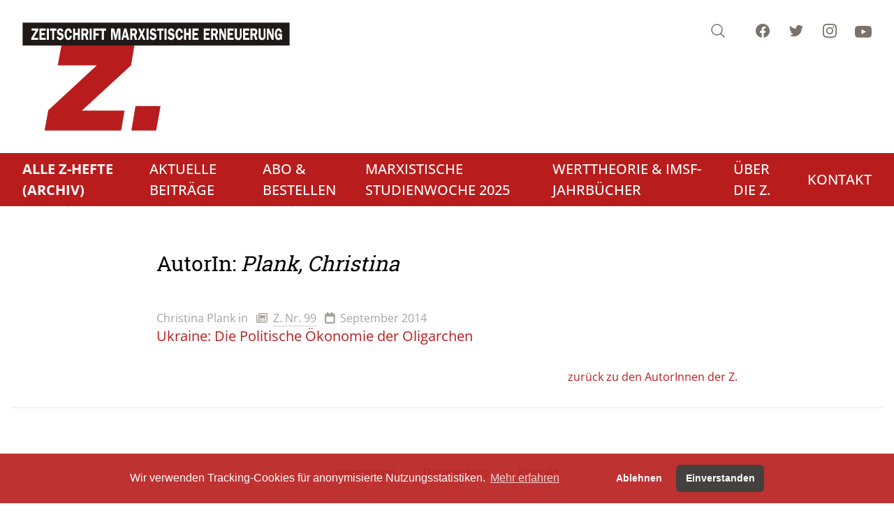

--- FILE ---
content_type: text/html; charset=UTF-8
request_url: https://www.zeitschrift-marxistische-erneuerung.de/de/topic/12.autorinnen.html?id=1008
body_size: 9877
content:
<!doctype html>
<html lang="de" dir="ltr">
<head>
<title>AutorInnen (ZME)</title>
<meta name="Generator" content="KONTEXT-CMS 3.9.11 (c) WARENFORM 11/2023 / 05/2012 [http://www.kontext-cms.de]">
<meta charset="utf-8">
<meta http-equiv="Content-Type" content="text/html; charset=utf-8">
<meta name="viewport" content="width=device-width, initial-scale=1.0">
	<meta name="Robots" content="index, follow, all">
	<meta property="og:url" content="https://www.zeitschrift-marxistische-erneuerung.de" />
	<meta property="og:type" content="article" />
	<meta property="og:title" content="Z. - Zeitschrift marxistische Erneuerung" />
	<meta property="og:description" content="" />
	<meta property="og:image" content="https://www.zeitschrift-marxistische-erneuerung.de" />
	<script type="application/ld+json">
		{ "@context": "https://schema.org",
		"@type": "WebPage",
		"publisher": {
			"@type": "Organization",
			"name": "Z. - Zeitschrift marxistische Erneuerung",
			"sameAs": ["https://www.facebook.com/ErneuerungZ/", "https://www.instagram.com/MarxistischeErneuerung/", "https://www.youtube.com/c/ZZeitschriftMarxistischeErneuerung"]
		},
		"url": "https://www.zeitschrift-marxistische-erneuerung.de"
		}
	</script>
<link rel="icon" href="/favicon.ico" type="image/ico">
<script src="/js/jquery/jquery-3.6.1.min.js"></script>
<script src="/kontext/js/initMedia.js"></script>
<script src="/kontext/js/embed.js"></script>
<link rel="stylesheet" href="/css/design.css" media="all">
</head>

<body id="PUB" class="relative bg-stone-100 md:bg-white Topic-12 Lang-de Dir-ltr Device-Mobile">


<div class="Wrapper mx-auto bg-[#fcfbfb]">

<header id="main-header" class="fixed md:relative shadow-sm md:shadow-none flex md:bg-white items-center md:items-start md:block t-0 l-0 r-0 w-full lg:container mx-auto px-4 md:px-8 py-2 md:py-8 z-500 backdrop-blur md:backdrop-blur-none" role="banner">

	<a href="#Navi" class="md:hidden" id="mobile-navi-btn" title="Jump to the main navigation">
		<span class="hidden">Menu</span>
		<svg id="hmbrgr-icn" xmlns="http://www.w3.org/2000/svg" fill="none" viewBox="0 0 24 24" stroke-width="1.5" stroke="currentColor" class="w-10 h-10">
			<path stroke-linecap="round" stroke-linejoin="round" d="M3.75 6.75h16.5M3.75 12h16.5m-16.5 5.25h16.5" />
		</svg>
		<svg id="hmbrgr-close-icn" xmlns="http://www.w3.org/2000/svg" fill="none" viewBox="0 0 24 24" stroke-width="1.5" stroke="currentColor" class="w-10 h-10 text-white">
			<path stroke-linecap="round" stroke-linejoin="round" d="M6 18L18 6M6 6l12 12" />
		</svg>
	</a>

	<div class="Logo flex-auto md:mb-4">
		<a href="/" class="block w-12 md:w-96 mx-auto md:mx-0">
			<svg class="hidden md:block" viewBox="0 0 342 138" xml:space="preserve" style="fill-rule:evenodd;clip-rule:evenodd"><path d="m49.819 29.372-4.68 25.272h49.824l-61.92 57.24-4.68 25.848h97.632l4.32-25.272H75.883l62.712-57.816 4.32-25.272H49.819Zm94.464 77.256-5.256 31.104h31.536l5.688-31.104h-31.968Z" class="fill-red-700" /><path d="M.445.445h340.2v28.944H.445V.445Z" style="fill:#1f1a17;stroke:#1f1a17;stroke-width:.22px"/><path d="M11.813 7.8h8.334v2.532l-5.584 9.215h5.744v2.768H11.43v-2.511l5.565-9.236h-5.182V7.8Zm10.091 0h7.837v2.852h-5.279v2.929h4.144v2.721h-4.144v3.204h5.279v2.809h-7.837V7.8Zm11.869 0v14.515H31.2V7.8h2.573ZM38 10.691h-2.786V7.8h8.098v2.891h-2.754v11.624H38V10.691Zm12.144 1.286c-.109-.566-.344-.988-.701-1.269a1.953 1.953 0 0 0-1.232-.418c-.416 0-.76.102-1.032.309-.275.204-.411.538-.411.999 0 .323.077.587.235.791.157.207.368.373.637.496.272.123.581.228.936.313.352.084.72.168 1.104.26.931.299 1.656.812 2.171 1.54.517.731.773 1.642.773 2.739 0 .126-.011.345-.029.654-.102.991-.376 1.797-.832 2.415-.454.623-.998 1.062-1.632 1.326a5.12 5.12 0 0 1-1.987.394c-2.448 0-3.947-1.336-4.496-4.009l2.368-.78c.275 1.329 1.027 2.035 2.256 2.109.456 0 .867-.144 1.232-.428.365-.285.547-.64.547-1.069 0-.317-.08-.591-.243-.823-.219-.316-.597-.559-1.136-.732-.539-.168-1.155-.369-1.843-.597-.69-.232-1.256-.591-1.693-1.076-.44-.489-.717-1.206-.832-2.155 0-.166-.019-.419-.061-.757a6.562 6.562 0 0 1 .389-2.137 3.872 3.872 0 0 1 1.237-1.713c.576-.46 1.326-.71 2.246-.748 2.2 0 3.605 1.139 4.221 3.421l-2.192.945Zm10.448 5.021 2.528.253c-.083 1.003-.285 1.854-.603 2.553-.32.704-.701 1.249-1.141 1.642-.443.394-.904.672-1.384.834a4.303 4.303 0 0 1-1.397.246c-.966 0-1.811-.292-2.536-.876-.726-.584-1.286-1.448-1.683-2.598s-.595-2.535-.595-4.163v-.486c0-.9.118-1.761.355-2.584a7.508 7.508 0 0 1 1.011-2.187c.437-.636.952-1.132 1.544-1.487a3.696 3.696 0 0 1 1.936-.534c.714 0 1.4.182 2.053.545.653.365 1.205.966 1.656 1.803.451.837.712 1.92.784 3.246l-2.72.253c0-1.027-.168-1.797-.507-2.31-.338-.514-.762-.77-1.269-.77-.573 0-1.016.26-1.325.784-.312.52-.52 1.132-.622 1.839a18.055 18.055 0 0 0-.178 2.268c.018 1.286.197 2.366.541 3.234.341.869.883 1.301 1.619 1.301.474-.032.901-.263 1.28-.699.378-.436.597-1.14.653-2.107Zm4.16 5.317V7.8h2.557v5.654h3.414V7.8h2.557v14.515h-2.557v-5.971h-3.414v5.971h-2.557ZM75.357 7.8h5.168c.811 0 1.488.204 2.04.616.55.411.955.949 1.216 1.614.262.661.392 1.367.392 2.116 0 .872-.168 1.667-.504 2.377-.336.714-.781 1.168-1.333 1.358l2.029 6.434H81.52l-1.683-5.717h-1.872v5.717h-2.608V7.8Zm2.576 2.62v3.643h2.144c.478 0 .848-.18 1.112-.542.262-.359.392-.795.392-1.312 0-.495-.12-.917-.362-1.265a1.171 1.171 0 0 0-1.014-.524h-2.272ZM88.488 7.8v14.515h-2.573V7.8h2.573Zm2.195 0h7.808v2.81H93.24v3.308h4.176v2.743H93.24v5.654h-2.557V7.8Zm10.656 2.891h-2.787V7.8h8.099v2.891h-2.755v11.624h-2.557V10.691Zm11.777-2.849h4.016l1.954 8.675 2-8.675 4.03-.042v14.515h-2.574V10.248l-2.8 12.067h-1.762l-2.688-11.941v11.941h-2.176V7.842Zm19.09 8.815-1.152-5.101-1.184 5.101h2.336Zm1.283 5.658-.688-2.978h-3.573l-.686 2.978h-2.24L129.838 7.8h2.963l3.437 14.515h-2.749Zm4-14.515h5.168c.811 0 1.488.204 2.04.616.549.411.954.949 1.216 1.614.261.661.392 1.367.392 2.116 0 .872-.168 1.667-.504 2.377-.336.714-.781 1.168-1.334 1.358l2.03 6.434h-2.845l-1.683-5.717h-1.872v5.717h-2.608V7.8Zm2.576 2.62v3.643h2.144c.477 0 .848-.18 1.112-.542.261-.359.392-.795.392-1.312 0-.495-.12-.917-.363-1.265a1.168 1.168 0 0 0-1.013-.524h-2.272Zm14.141-2.62h2.419l-3.008 6.772 3.405 7.743h-2.976l-2.208-5.274-2.192 5.274h-2.464l3.406-7.7L147.58 7.8h2.978l1.776 4.409 1.872-4.409Zm6.672 0v14.515h-2.573V7.8h2.573Zm7.747 4.177c-.11-.566-.344-.988-.701-1.269a1.953 1.953 0 0 0-1.232-.418c-.417 0-.76.102-1.032.309-.275.204-.411.538-.411.999 0 .323.077.587.234.791.158.207.369.373.638.496.272.123.581.228.936.313.352.084.72.168 1.104.26.93.299 1.656.812 2.171 1.54.517.731.773 1.642.773 2.739 0 .126-.011.345-.03.654-.101.991-.375 1.797-.832 2.415-.453.623-.997 1.062-1.631 1.326a5.12 5.12 0 0 1-1.987.394c-2.448 0-3.947-1.336-4.496-4.009l2.368-.78c.275 1.329 1.026 2.035 2.256 2.109.456 0 .867-.144 1.232-.428.365-.285.547-.64.547-1.069 0-.317-.08-.591-.243-.823-.219-.316-.597-.559-1.136-.732-.539-.168-1.155-.369-1.843-.597-.691-.232-1.256-.591-1.693-1.076-.44-.489-.717-1.206-.832-2.155 0-.166-.019-.419-.061-.757a6.562 6.562 0 0 1 .389-2.137 3.872 3.872 0 0 1 1.237-1.713c.576-.46 1.326-.71 2.246-.748 2.199 0 3.605 1.139 4.221 3.421l-2.192.945Zm6.082-1.286h-2.786V7.8h8.099v2.891h-2.755v11.624h-2.558V10.691Zm9.214-2.891v14.515h-2.574V7.8h2.574Zm7.746 4.177c-.109-.566-.343-.988-.701-1.269a1.951 1.951 0 0 0-1.232-.418c-.416 0-.76.102-1.032.309-.275.204-.411.538-.411.999 0 .323.078.587.235.791.157.207.368.373.638.496.271.123.581.228.936.313.351.084.72.168 1.103.26.931.299 1.656.812 2.171 1.54.517.731.773 1.642.773 2.739 0 .126-.01.345-.029.654-.101.991-.376 1.797-.832 2.415-.453.623-.997 1.062-1.632 1.326a5.118 5.118 0 0 1-1.986.394c-2.448 0-3.947-1.336-4.496-4.009l2.368-.78c.274 1.329 1.026 2.035 2.255 2.109.456 0 .867-.144 1.232-.428.366-.285.547-.64.547-1.069 0-.317-.08-.591-.243-.823-.218-.316-.597-.559-1.136-.732-.538-.168-1.154-.369-1.842-.597-.691-.232-1.256-.591-1.694-1.076-.44-.489-.717-1.206-.832-2.155 0-.166-.018-.419-.061-.757a6.588 6.588 0 0 1 .389-2.137 3.874 3.874 0 0 1 1.238-1.713c.576-.46 1.325-.71 2.245-.748 2.2 0 3.605 1.139 4.221 3.421l-2.192.945Zm10.448 5.021 2.528.253c-.082 1.003-.285 1.854-.602 2.553-.32.704-.702 1.249-1.142 1.642-.442.394-.904.672-1.383.834a4.304 4.304 0 0 1-1.398.246c-.965 0-1.81-.292-2.536-.876-.725-.584-1.285-1.448-1.682-2.598-.398-1.15-.595-2.535-.595-4.163v-.486c0-.9.117-1.761.354-2.584a7.56 7.56 0 0 1 1.011-2.187c.437-.636.952-1.132 1.544-1.487a3.696 3.696 0 0 1 1.936-.534c.715 0 1.4.182 2.053.545.654.365 1.206.966 1.656 1.803.451.837.712 1.92.784 3.246l-2.72.253c0-1.027-.168-1.797-.506-2.31-.339-.514-.763-.77-1.269-.77-.574 0-1.017.26-1.326.784-.312.52-.52 1.132-.621 1.839a18.049 18.049 0 0 0-.179 2.268c.019 1.286.197 2.366.542 3.234.341.869.882 1.301 1.618 1.301.475-.032.902-.263 1.28-.699.379-.436.597-1.14.653-2.107Zm4.16 5.317V7.8h2.558v5.654h3.413V7.8h2.557v14.515h-2.557v-5.971h-3.413v5.971h-2.558ZM216.865 7.8h7.837v2.852h-5.28v2.929h4.144v2.721h-4.144v3.204h5.28v2.809h-7.837V7.8Zm14.433 0h7.837v2.852h-5.28v2.929h4.144v2.721h-4.144v3.204h5.28v2.809h-7.837V7.8Zm9.296 0h5.168c.811 0 1.488.204 2.04.616.549.411.955.949 1.216 1.614.261.661.392 1.367.392 2.116 0 .872-.168 1.667-.504 2.377-.336.714-.781 1.168-1.333 1.358l2.029 6.434h-2.845l-1.683-5.717h-1.872v5.717h-2.608V7.8Zm2.576 2.62v3.643h2.144c.477 0 .848-.18 1.112-.542.261-.359.392-.795.392-1.312 0-.495-.12-.917-.363-1.265a1.168 1.168 0 0 0-1.013-.524h-2.272Zm7.933-2.578h2.766l3.666 8.502h.035V7.842h2v14.473h-2.195l-4.224-9.726h-.047v9.726h-2.001V7.842Zm10.59-.042h7.837v2.852h-5.28v2.929h4.144v2.721h-4.144v3.204h5.28v2.809h-7.837V7.8Zm15.677 0h2.192v10.106c0 .801-.109 1.494-.331 2.078-.221.587-.525 1.062-.909 1.424a3.76 3.76 0 0 1-1.328.815 5.14 5.14 0 0 1-1.589.303c-1.379 0-2.491-.369-3.331-1.111-.84-.739-1.261-1.966-1.261-3.678V7.8h2.784v9.62c0 1.59.635 2.384 1.901 2.384.643 0 1.115-.19 1.416-.569.304-.38.456-.963.456-1.755V7.8Zm4.16 0h7.837v2.852h-5.279v2.929h4.144v2.721h-4.144v3.204h5.279v2.809h-7.837V7.8Zm9.296 0h5.168c.811 0 1.488.204 2.04.616.549.411.955.949 1.216 1.614.261.661.392 1.367.392 2.116 0 .872-.168 1.667-.504 2.377-.336.714-.781 1.168-1.333 1.358l2.029 6.434h-2.845l-1.683-5.717h-1.872v5.717h-2.608V7.8Zm2.576 2.62v3.643h2.144c.477 0 .848-.18 1.112-.542.261-.359.392-.795.392-1.312 0-.495-.12-.917-.362-1.265a1.171 1.171 0 0 0-1.014-.524h-2.272Zm14.363-2.62h2.192v10.106c0 .801-.11 1.494-.331 2.078-.221.587-.525 1.062-.909 1.424a3.768 3.768 0 0 1-1.328.815 5.145 5.145 0 0 1-1.589.303c-1.379 0-2.491-.369-3.331-1.111-.84-.739-1.261-1.966-1.261-3.678V7.8h2.784v9.62c0 1.59.634 2.384 1.901 2.384.642 0 1.114-.19 1.416-.569.304-.38.456-.963.456-1.755V7.8Zm4.128.042h2.765l3.667 8.502h.035V7.842h1.999v14.473h-2.194l-4.224-9.726h-.048v9.726h-2V7.842Zm14.605 6.73h4.542v7.743h-1.168l-.369-1.691c-.783 1.269-1.775 1.902-2.975 1.902-1.552-.039-2.691-.721-3.416-2.047-.728-1.322-1.107-3.104-1.142-5.34 0-1.66.224-3.06.675-4.192.448-1.132 1.037-1.972 1.763-2.517.725-.545 1.496-.819 2.312-.819.68 0 1.322.168 1.93.502.608.334 1.128.876 1.56 1.621.43.742.707 1.695.83 2.859l-2.446.418c-.032-.731-.221-1.36-.571-1.888-.349-.527-.783-.791-1.303-.791-.542.014-.971.257-1.289.731-.314.475-.533 1.055-.655 1.744a12.68 12.68 0 0 0-.182 2.17c0 1.252.144 2.363.435 3.33.291.967.867 1.452 1.725 1.452.539 0 .987-.212 1.341-.637.353-.422.531-1.047.531-1.871h-2.128v-2.679Z" style="fill:#fff;fill-rule:nonzero"/></svg>
			<svg class="md:hidden" viewBox="0 0 148 109" xml:space="preserve" style="fill-rule:evenodd;clip-rule:evenodd"><path d="m21.455 0-4.68 25.271H66.6L4.68 82.514 0 108.363h97.631l4.32-25.271H47.52l62.711-57.818 4.32-25.271H21.455zm94.465 77.255-5.256 31.105H142.2l5.686-31.105z" class="fill-red-700"/></svg>
			<span class="hidden">Z. - Zeitschrift marxistische Erneuerung</span>
		</a>
	</div>

	<div id="sub-navigation" class="md:flex md:absolute md:top-8 md:right-8">
		<a id="search-btn" href="#" class="text-stone-500 hover:text-stone-600">
			<span class="sr-only">Search</span>
			<svg class="h-8 md:h-6 w-8 md:w-6" viewBox="0 0 24 24" fill="none" stroke-width="1.5" stroke="currentColor">
				<path stroke-linecap="round" stroke-linejoin="round" d="M21 21l-5.197-5.197m0 0A7.5 7.5 0 105.196 5.196a7.5 7.5 0 0010.607 10.607z" />
			</svg>
		</a>
		<a href="http://www.facebook.com/pages/Z-Zeitschrift-Marxistische-Erneuerung/119188931492537" target="_blank" class="hidden md:inline ml-10 text-stone-500 hover:text-stone-600">
			<span class="sr-only">Facebook</span>
			<svg class="h-6 w-6" fill="currentColor" viewBox="0 0 24 24">
				<path fill-rule="evenodd" d="M22 12c0-5.523-4.477-10-10-10S2 6.477 2 12c0 4.991 3.657 9.128 8.438 9.878v-6.987h-2.54V12h2.54V9.797c0-2.506 1.492-3.89 3.777-3.89 1.094 0 2.238.195 2.238.195v2.46h-1.26c-1.243 0-1.63.771-1.63 1.562V12h2.773l-.443 2.89h-2.33v6.988C18.343 21.128 22 16.991 22 12z" clip-rule="evenodd" />
			</svg>
		</a>
		<a href="https://twitter.com/ErneuerungZ" target="_blank" class="hidden md:inline ml-6 text-stone-500 hover:text-stone-600">
			<span class="sr-only">Twitter</span>
			<svg class="h-6 w-6" fill="currentColor" viewBox="0 0 24 24">
				<path d="M8.29 20.251c7.547 0 11.675-6.253 11.675-11.675 0-.178 0-.355-.012-.53A8.348 8.348 0 0022 5.92a8.19 8.19 0 01-2.357.646 4.118 4.118 0 001.804-2.27 8.224 8.224 0 01-2.605.996 4.107 4.107 0 00-6.993 3.743 11.65 11.65 0 01-8.457-4.287 4.106 4.106 0 001.27 5.477A4.072 4.072 0 012.8 9.713v.052a4.105 4.105 0 003.292 4.022 4.095 4.095 0 01-1.853.07 4.108 4.108 0 003.834 2.85A8.233 8.233 0 012 18.407a11.616 11.616 0 006.29 1.84" />
			</svg>
		</a>
		<a href="https://www.instagram.com/MarxistischeErneuerung/" target="_blank" class="hidden md:inline ml-6 text-stone-500 hover:text-stone-600">
			<span class="sr-only">Instagram</span>
			<svg class="h-6 w-6" fill="currentColor" viewBox="0 0 24 24">
				<path fill-rule="evenodd" d="M12.315 2c2.43 0 2.784.013 3.808.06 1.064.049 1.791.218 2.427.465a4.902 4.902 0 011.772 1.153 4.902 4.902 0 011.153 1.772c.247.636.416 1.363.465 2.427.048 1.067.06 1.407.06 4.123v.08c0 2.643-.012 2.987-.06 4.043-.049 1.064-.218 1.791-.465 2.427a4.902 4.902 0 01-1.153 1.772 4.902 4.902 0 01-1.772 1.153c-.636.247-1.363.416-2.427.465-1.067.048-1.407.06-4.123.06h-.08c-2.643 0-2.987-.012-4.043-.06-1.064-.049-1.791-.218-2.427-.465a4.902 4.902 0 01-1.772-1.153 4.902 4.902 0 01-1.153-1.772c-.247-.636-.416-1.363-.465-2.427-.047-1.024-.06-1.379-.06-3.808v-.63c0-2.43.013-2.784.06-3.808.049-1.064.218-1.791.465-2.427a4.902 4.902 0 011.153-1.772A4.902 4.902 0 015.45 2.525c.636-.247 1.363-.416 2.427-.465C8.901 2.013 9.256 2 11.685 2h.63zm-.081 1.802h-.468c-2.456 0-2.784.011-3.807.058-.975.045-1.504.207-1.857.344-.467.182-.8.398-1.15.748-.35.35-.566.683-.748 1.15-.137.353-.3.882-.344 1.857-.047 1.023-.058 1.351-.058 3.807v.468c0 2.456.011 2.784.058 3.807.045.975.207 1.504.344 1.857.182.466.399.8.748 1.15.35.35.683.566 1.15.748.353.137.882.3 1.857.344 1.054.048 1.37.058 4.041.058h.08c2.597 0 2.917-.01 3.96-.058.976-.045 1.505-.207 1.858-.344.466-.182.8-.398 1.15-.748.35-.35.566-.683.748-1.15.137-.353.3-.882.344-1.857.048-1.055.058-1.37.058-4.041v-.08c0-2.597-.01-2.917-.058-3.96-.045-.976-.207-1.505-.344-1.858a3.097 3.097 0 00-.748-1.15 3.098 3.098 0 00-1.15-.748c-.353-.137-.882-.3-1.857-.344-1.023-.047-1.351-.058-3.807-.058zM12 6.865a5.135 5.135 0 110 10.27 5.135 5.135 0 010-10.27zm0 1.802a3.333 3.333 0 100 6.666 3.333 3.333 0 000-6.666zm5.338-3.205a1.2 1.2 0 110 2.4 1.2 1.2 0 010-2.4z" clip-rule="evenodd" />
			</svg>
		</a>
		<a href="https://www.youtube.com/c/ZZeitschriftMarxistischeErneuerung" target="_blank" class="hidden md:inline ml-6 text-stone-500 hover:text-stone-600">
			<span class="sr-only">Youtube</span>
			<svg class="h-7 w-6" fill="currentColor" viewBox="0 0 16 16">
				<path d="M8.051 1.999h.089c.822.003 4.987.033 6.11.335a2.01 2.01 0 0 1 1.415 1.42c.101.38.172.883.22 1.402l.01.104.022.26.008.104c.065.914.073 1.77.074 1.957v.075c-.001.194-.01 1.108-.082 2.06l-.008.105-.009.104c-.05.572-.124 1.14-.235 1.558a2.007 2.007 0 0 1-1.415 1.42c-1.16.312-5.569.334-6.18.335h-.142c-.309 0-1.587-.006-2.927-.052l-.17-.006-.087-.004-.171-.007-.171-.007c-1.11-.049-2.167-.128-2.654-.26a2.007 2.007 0 0 1-1.415-1.419c-.111-.417-.185-.986-.235-1.558L.09 9.82l-.008-.104A31.4 31.4 0 0 1 0 7.68v-.123c.002-.215.01-.958.064-1.778l.007-.103.003-.052.008-.104.022-.26.01-.104c.048-.519.119-1.023.22-1.402a2.007 2.007 0 0 1 1.415-1.42c.487-.13 1.544-.21 2.654-.26l.17-.007.172-.006.086-.003.171-.007A99.788 99.788 0 0 1 7.858 2h.193zM6.4 5.209v4.818l4.157-2.408L6.4 5.209z" />
			</svg>
		</a>
	</div>

	<nav role="navigation" id="main-navigation" class="hidden md:block Navi -mx-8 px-8 mt-8 bg-red-700">
		<ul class="Level_0">
<li class="Active"><a href="/de/topic/3.die-hefte.html"><strong><span>Alle Z-Hefte (Archiv)</span></strong> </a>
<ul class="Level_1">
<li><a href="/de/topic/173.hefte-der-jahrgänge-1990-2003-märzheft.html"><span>Hinweise zum Aufrufen der Hefte</span> </a></li>
<li class="Active"><a href="/de/topic/12.autorinnen.html"><strong><span>AutorInnen</span></strong> </a>
</li>
<li><a href="/de/topic/18.themen.html"><span>Themen</span> </a></li>
</ul>
</li>
<li><a href="/de/topic/145.aktuelle-kommentare.html"><span>Aktuelle Beiträge</span> </a></li>
<li><a href="/de/topic/4.abo-bestellen.html"><span>Abo & Bestellen</span> </a><ul class="Level_1">
<li><a href="/de/topic/7.abonnement.html"><span>Abonnement</span> </a></li>
<li><a href="/de/topic/8.geschenkabo.html"><span>Geschenkabo</span> </a></li>
<li><a href="/de/topic/9.einzelheft-bestellen.html"><span>Einzelheft bestellen</span> </a></li>
</ul>
</li>
<li><a href="/de/topic/74.vorschau.html"><span>Marxistische Studienwoche 2025</span> </a><ul class="Level_1">
<li><a href="/de/topic/177.anmeldeformular.html"><span>Anmeldeformular</span> </a></li>
<li><a href="/de/topic/179.informationen-zur-studienwoche.html"><span>Informationen zur Studienwoche</span> </a></li>
<li><a href="/de/topic/181.programm.html"><span>Programm</span> </a></li>
</ul>
</li>
<li><a href="/de/topic/169.archiv.html"><span>Werttheorie & IMSF-Jahrbücher</span> </a><ul class="Level_1">
<li><a href="/de/topic/163.diskussion-werttheorie.html"><span>Diskussion Werttheorie</span> </a></li>
<li><a href="/de/topic/151.imsf-jahrbuecher.html"><span>IMSF-Jahrbücher</span> </a></li>
</ul>
</li>
<li><a href="/de/topic/5.ueber-die-z.html"><span>Über die Z.</span> </a></li>
<li><a href="/de/topic/6.kontakt.html"><span>Kontakt</span> </a></li>
</ul>
	</nav>

</header>

<div id="mobile-navigation" class="hidden md:hidden inset-0 flex justify-center items-center overflow-x-auto overscroll-contain w-full bg-red-800">
	<div class="w-full h-full pt-20">
		<nav role="navigation"  class="Navi-Mobile md:hidden flex flex-column px-12 w-full h-full">
			<ul class="Level_0">
<li class="Active"><a href="/de/topic/3.die-hefte.html"><strong><span>Alle Z-Hefte (Archiv)</span></strong> </a>
<ul class="Level_1">
<li><a href="/de/topic/173.hefte-der-jahrgänge-1990-2003-märzheft.html"><span>Hinweise zum Aufrufen der Hefte</span> </a></li>
<li class="Active"><a href="/de/topic/12.autorinnen.html"><strong><span>AutorInnen</span></strong> </a>
</li>
<li><a href="/de/topic/18.themen.html"><span>Themen</span> </a></li>
</ul>
</li>
<li><a href="/de/topic/145.aktuelle-kommentare.html"><span>Aktuelle Beiträge</span> </a></li>
<li><a href="/de/topic/4.abo-bestellen.html"><span>Abo & Bestellen</span> </a><ul class="Level_1">
<li><a href="/de/topic/7.abonnement.html"><span>Abonnement</span> </a></li>
<li><a href="/de/topic/8.geschenkabo.html"><span>Geschenkabo</span> </a></li>
<li><a href="/de/topic/9.einzelheft-bestellen.html"><span>Einzelheft bestellen</span> </a></li>
</ul>
</li>
<li><a href="/de/topic/74.vorschau.html"><span>Marxistische Studienwoche 2025</span> </a><ul class="Level_1">
<li><a href="/de/topic/177.anmeldeformular.html"><span>Anmeldeformular</span> </a></li>
<li><a href="/de/topic/179.informationen-zur-studienwoche.html"><span>Informationen zur Studienwoche</span> </a></li>
<li><a href="/de/topic/181.programm.html"><span>Programm</span> </a></li>
</ul>
</li>
<li><a href="/de/topic/169.archiv.html"><span>Werttheorie & IMSF-Jahrbücher</span> </a><ul class="Level_1">
<li><a href="/de/topic/163.diskussion-werttheorie.html"><span>Diskussion Werttheorie</span> </a></li>
<li><a href="/de/topic/151.imsf-jahrbuecher.html"><span>IMSF-Jahrbücher</span> </a></li>
</ul>
</li>
<li><a href="/de/topic/5.ueber-die-z.html"><span>Über die Z.</span> </a></li>
<li><a href="/de/topic/6.kontakt.html"><span>Kontakt</span> </a></li>
</ul>
		</nav>
	</div>
	<script>
		const naviBtn = document.getElementById('mobile-navi-btn');
		const mainHeader = document.getElementById('main-header');
		naviBtn.addEventListener('click', function () {
			mainHeader.classList.toggle('navi-open');
		});
	</script>
</div>

<div class="fixed hidden inset-0 z-500 flex items-start justify-center pt-24" id="search-dialog" role="dialog" aria-modal="true">
	<div class="fixed inset-0 bg-slate-900/25 backdrop-blur transition-opacity opacity-100 "></div>
	<div class="relative w-full max-w-lg transform px-4 transition-all opacity-100 scale-100" id="search-dialog-inner">
		<div class="overflow-hidden rounded-lg bg-white shadow-md" id="headlessui-dialog-panel-6">
			<div class="relative">
				<form action="/de/search/" method="get">
					<input class="block border-0 w-full appearance-none bg-transparent py-4 pl-4 pr-12 text-base text-slate-900 placeholder:text-slate-600 focus:outline-none sm:text-sm sm:leading-6" aria-label="Suche" type="search" name="and" placeholder="Suche" aria-expanded="false" tabindex="0">
					<input type="submit" name="search" value="Suche" class="hidden">
				</form>
				<svg class="pointer-events-none absolute top-4 right-4 h-6 w-6 fill-slate-400" xmlns="http://www.w3.org/2000/svg"><path d="M20.47 21.53a.75.75 0 1 0 1.06-1.06l-1.06 1.06Zm-9.97-4.28a6.75 6.75 0 0 1-6.75-6.75h-1.5a8.25 8.25 0 0 0 8.25 8.25v-1.5ZM3.75 10.5a6.75 6.75 0 0 1 6.75-6.75v-1.5a8.25 8.25 0 0 0-8.25 8.25h1.5Zm6.75-6.75a6.75 6.75 0 0 1 6.75 6.75h1.5a8.25 8.25 0 0 0-8.25-8.25v1.5Zm11.03 16.72-5.196-5.197-1.061 1.06 5.197 5.197 1.06-1.06Zm-4.28-9.97c0 1.864-.755 3.55-1.977 4.773l1.06 1.06A8.226 8.226 0 0 0 18.75 10.5h-1.5Zm-1.977 4.773A6.727 6.727 0 0 1 10.5 17.25v1.5a8.226 8.226 0 0 0 5.834-2.416l-1.061-1.061Z"></path></svg>
			</div>
		</div>
	</div>
</div>
<script>
const searchBtn = document.getElementById('search-btn');
const searchDialog = document.getElementById('search-dialog');
const seachDialogInner = document.getElementById('search-dialog-inner');
const seachDialogInput = searchDialog.querySelectorAll('input[type=search]')[0];
searchBtn.addEventListener('click', function () {
	searchDialog.classList.toggle('hidden');
	seachDialogInput.value = '';
	seachDialogInput.focus()
	document.addEventListener('click', function handleClickOutsideSearchDialog(event) {
		if (!seachDialogInner.contains(event.target) && !searchBtn.contains(event.target)) {
			searchDialog.classList.add('hidden');
			document.removeEventListener('click', handleClickOutsideSearchDialog, false);
		}
	});
});
</script>

<div class="Container bg-[#fcfbfb]">

<div class="Main bg-white lg:container mx-auto px-4 lg:px-4 py-8 pt-24 md:pt-8">
<div class="Themen lg:w-2/3 mx-auto ">
			<h1 class="text-3xl mb-12 leading-9"><span>AutorIn:</span> <span class="italic">Plank, Christina</span></h1>
					<ul>
							<li class="mb-4">
					<div class="author"></div>
											<div class="Author inline-block"><address class="not-italic text-base leading-normal text-stone-400">Christina Plank</address></div><!-- .Author -->
															<div class="text-base leading-normal text-stone-400 inline-block">in <i class="fa fa-regular fa-newspaper ml-2 mr-2"></i><a class="text-stone-400 hover:text-red-700 no-underline border-b border-dotted border-stone-400 hover:border-red-700" href="/de/topic/72.ausgabe-99-september-2014.html">Z. Nr. 99</a></div>
					<div class="text-base leading-normal text-stone-400 inline-block"><i class="fa fa-solid fa-calendar ml-2 mr-2"></i>September 2014</div>
					<div><a href="/de/article/1236.ukraine-die-politische-oekonomie-der-oligarchen.html" class="text-red-700 hover:text-red-600 text-xl">Ukraine: Die Politische Ökonomie der Oligarchen</a></div>
				</li>
						</ul>
				<div class="flex items-end mt-8">
			<a href="/de/topic/12.autorinnen.html" class="ml-auto text-base text-red-700 hover:text-red-600 ">zurück zu den AutorInnen der Z.</a>
		</div>
	</div>

<div class="mt-8 border-t border-gray-200 pt-8 ">
	<footer class="">
		<div class="mx-auto max-w-7xl overflow-hidden py-12 px-4 sm:px-6 lg:px-8">
			<nav class="-mx-5 -my-2 flex flex-wrap justify-center" aria-label="Footer">
				<div class="px-5 py-2">
					<a href="/de/topic/6.kontakt.html" class="text-base text-stone-500 hover:text-stone-900">Impressum</a>
				</div>

				<div class="px-5 py-2">
					<a href="/de/topic/142.datenschutz.html" class="text-base text-stone-500 hover:text-stone-900">Datenschutz</a>
				</div>
				
				
				<div class="px-5 py-2">
					<a href="/de/topic/6.kontakt.html" class="text-base text-stone-500 hover:text-stone-900">Kontakt</a>
				</div>
			</nav>
			<div class="mt-8 flex justify-center space-x-6">
				<a href="http://www.facebook.com/pages/Z-Zeitschrift-Marxistische-Erneuerung/119188931492537" target="_blank" class="ml-10 text-stone-500 hover:text-stone-600">
					<span class="sr-only">Facebook</span>
					<svg class="h-6 w-6" fill="currentColor" viewBox="0 0 24 24">
						<path fill-rule="evenodd" d="M22 12c0-5.523-4.477-10-10-10S2 6.477 2 12c0 4.991 3.657 9.128 8.438 9.878v-6.987h-2.54V12h2.54V9.797c0-2.506 1.492-3.89 3.777-3.89 1.094 0 2.238.195 2.238.195v2.46h-1.26c-1.243 0-1.63.771-1.63 1.562V12h2.773l-.443 2.89h-2.33v6.988C18.343 21.128 22 16.991 22 12z" clip-rule="evenodd" />
					</svg>
				</a>
				<a href="https://twitter.com/ErneuerungZ" target="_blank" class="ml-6 text-stone-500 hover:text-stone-600">
					<span class="sr-only">Twitter</span>
					<svg class="h-6 w-6" fill="currentColor" viewBox="0 0 24 24">
						<path d="M8.29 20.251c7.547 0 11.675-6.253 11.675-11.675 0-.178 0-.355-.012-.53A8.348 8.348 0 0022 5.92a8.19 8.19 0 01-2.357.646 4.118 4.118 0 001.804-2.27 8.224 8.224 0 01-2.605.996 4.107 4.107 0 00-6.993 3.743 11.65 11.65 0 01-8.457-4.287 4.106 4.106 0 001.27 5.477A4.072 4.072 0 012.8 9.713v.052a4.105 4.105 0 003.292 4.022 4.095 4.095 0 01-1.853.07 4.108 4.108 0 003.834 2.85A8.233 8.233 0 012 18.407a11.616 11.616 0 006.29 1.84" />
					</svg>
				</a>
				<a href="https://www.instagram.com/MarxistischeErneuerung/" target="_blank" class="ml-6 text-stone-500 hover:text-stone-600">
					<span class="sr-only">Instagram</span>
					<svg class="h-6 w-6" fill="currentColor" viewBox="0 0 24 24">
						<path fill-rule="evenodd" d="M12.315 2c2.43 0 2.784.013 3.808.06 1.064.049 1.791.218 2.427.465a4.902 4.902 0 011.772 1.153 4.902 4.902 0 011.153 1.772c.247.636.416 1.363.465 2.427.048 1.067.06 1.407.06 4.123v.08c0 2.643-.012 2.987-.06 4.043-.049 1.064-.218 1.791-.465 2.427a4.902 4.902 0 01-1.153 1.772 4.902 4.902 0 01-1.772 1.153c-.636.247-1.363.416-2.427.465-1.067.048-1.407.06-4.123.06h-.08c-2.643 0-2.987-.012-4.043-.06-1.064-.049-1.791-.218-2.427-.465a4.902 4.902 0 01-1.772-1.153 4.902 4.902 0 01-1.153-1.772c-.247-.636-.416-1.363-.465-2.427-.047-1.024-.06-1.379-.06-3.808v-.63c0-2.43.013-2.784.06-3.808.049-1.064.218-1.791.465-2.427a4.902 4.902 0 011.153-1.772A4.902 4.902 0 015.45 2.525c.636-.247 1.363-.416 2.427-.465C8.901 2.013 9.256 2 11.685 2h.63zm-.081 1.802h-.468c-2.456 0-2.784.011-3.807.058-.975.045-1.504.207-1.857.344-.467.182-.8.398-1.15.748-.35.35-.566.683-.748 1.15-.137.353-.3.882-.344 1.857-.047 1.023-.058 1.351-.058 3.807v.468c0 2.456.011 2.784.058 3.807.045.975.207 1.504.344 1.857.182.466.399.8.748 1.15.35.35.683.566 1.15.748.353.137.882.3 1.857.344 1.054.048 1.37.058 4.041.058h.08c2.597 0 2.917-.01 3.96-.058.976-.045 1.505-.207 1.858-.344.466-.182.8-.398 1.15-.748.35-.35.566-.683.748-1.15.137-.353.3-.882.344-1.857.048-1.055.058-1.37.058-4.041v-.08c0-2.597-.01-2.917-.058-3.96-.045-.976-.207-1.505-.344-1.858a3.097 3.097 0 00-.748-1.15 3.098 3.098 0 00-1.15-.748c-.353-.137-.882-.3-1.857-.344-1.023-.047-1.351-.058-3.807-.058zM12 6.865a5.135 5.135 0 110 10.27 5.135 5.135 0 010-10.27zm0 1.802a3.333 3.333 0 100 6.666 3.333 3.333 0 000-6.666zm5.338-3.205a1.2 1.2 0 110 2.4 1.2 1.2 0 010-2.4z" clip-rule="evenodd" />
					</svg>
				</a>
				<a href="https://www.youtube.com/c/ZZeitschriftMarxistischeErneuerung" target="_blank" class="ml-6 text-stone-500 hover:text-stone-600">
					<span class="sr-only">Youtube</span>
					<svg class="h-7 w-6" fill="currentColor" viewBox="0 0 16 16">
						<path d="M8.051 1.999h.089c.822.003 4.987.033 6.11.335a2.01 2.01 0 0 1 1.415 1.42c.101.38.172.883.22 1.402l.01.104.022.26.008.104c.065.914.073 1.77.074 1.957v.075c-.001.194-.01 1.108-.082 2.06l-.008.105-.009.104c-.05.572-.124 1.14-.235 1.558a2.007 2.007 0 0 1-1.415 1.42c-1.16.312-5.569.334-6.18.335h-.142c-.309 0-1.587-.006-2.927-.052l-.17-.006-.087-.004-.171-.007-.171-.007c-1.11-.049-2.167-.128-2.654-.26a2.007 2.007 0 0 1-1.415-1.419c-.111-.417-.185-.986-.235-1.558L.09 9.82l-.008-.104A31.4 31.4 0 0 1 0 7.68v-.123c.002-.215.01-.958.064-1.778l.007-.103.003-.052.008-.104.022-.26.01-.104c.048-.519.119-1.023.22-1.402a2.007 2.007 0 0 1 1.415-1.42c.487-.13 1.544-.21 2.654-.26l.17-.007.172-.006.086-.003.171-.007A99.788 99.788 0 0 1 7.858 2h.193zM6.4 5.209v4.818l4.157-2.408L6.4 5.209z" />
					</svg>
				</a>
			</div>
			<p class="mt-8 text-center text-base text-stone-400">&copy; 2026&nbsp;&nbsp;Z. Zeitschrift Marxistische Erneuerung</p>
		</div>
	</footer>
</div>


</div><!-- .Main -->

</div><!-- .Container -->

</div><!-- .Wrapper -->

<link rel="stylesheet" type="text/css" href="/asset/cookieconsent/cookieconsent.min.css"/>
<style>
	.cc-banner .cc-message {margin-right: 4em;flex:none;margin-left: auto;}
	.cc-banner .cc-compliance {margin-right: auto;}
	.cc-revoke.cc-bottom { left: 0; }
	.cc-animate.cc-revoke.cc-bottom {
		-webkit-transform: translateY(1em);
		transform: translateY(1em);
	}
	.cc-btn {border-radius: .375rem}
	/* .cc-color-override--567056279.cc-revoke { */
	[class*="cc-color-override--"].cc-revoke {
		background-color: transparent !important;
		background: url(/images/biscuit-svgrepo-com.svg) .5rem center no-repeat;
		background-size: 2rem 2rem;
		box-sizing: border-box;
		height: 3rem;
		overflow: hidden;
		padding-left: 3rem;
		padding-top: .75rem;
		text-indent: -100rem;
		transition: all .25s;
		white-space: nowrap;
		width: 3rem;
	}
	/* .cc-color-override--567056279.cc-revoke:hover { */
	[class*="cc-color-override--"].cc-revoke:hover {
		background-color: rgba(218,58,38,0.9) !important;
		text-indent: 0;
		width: auto;
	}
</style>
<script src="/asset/cookieconsent/cookieconsent.min.js" data-cfasync="false"></script>
<script>
// MATOMO vars and functions
// Thanks to https://www.vektorkneter.de/matomo-tracking-cookie-opt-in/
// Source: https://matomo.org/blog/2017/04/different-ways-embedding-piwik-tracking-code-faster-website-performance/

// use <a href="#matomo-optout">Matomo-Opt-out-Link</a>
$("a[href='#matomo-optout']").on('click', function() {
	openCCbanner()
	return false;
});

var _paq = _paq || [];
// _paq.push(['setVisitorCookieTimeout', 2880]); // 2 days
// _paq.push(['setReferralCookieTimeout', 2880]); // 2 days
// _paq.push(['setSessionCookieTimeout', 0]); // session only
_paq.push(["trackPageView"]);
_paq.push(["enableLinkTracking"]);

function embedTrackingCode() {
	var u="https://stats.warenform.de/piwik_1/";
	_paq.push(["setTrackerUrl", u+"piwik.php"]);
	_paq.push(["setSiteId", "19"]);
	_paq.push(['enableHeartBeatTimer', 30]);

	var d=document, g=d.createElement("script"), s=d.getElementsByTagName("script")[0]; g.type="text/javascript";
	g.defer=true; g.async=true; g.src=u+"piwik.js"; s.parentNode.insertBefore(g,s);
}

function deleteMatomoCookies(){
	_paq.push(["disableCookies"]);
	_paq.push(["deleteCookies"]);
}

// Insites Cookie Consent with Opt-IN for MATOMO tracking Cookie
// Source: https://cookieconsent.osano.com/documentation/disabling-cookies/
window.addEventListener("load", function () {
	window.cookieconsent.initialise({
		"palette": {
			"popup": {
				"background": "rgba(185, 28, 28, 0.9)"
			},
			"button": {
				"background": "#44403c",
				"text": '#ffffff'
			}
		},
		"cookie": {
			"expiryDays": 1
		},
		"type": "opt-in",
		"content": {
			"message": "Wir verwenden Tracking-Cookies für anonymisierte Nutzungsstatistiken.",
			"allow": "Einverstanden",
			"deny": "Ablehnen",
			"link": "Mehr erfahren",
			"href": "/de/topic/142.datenschutzerklärung.html",
			"policy": 'Cookie-Einstellungen'
		},
		onPopupOpen: function () {
			document.body.classList.add("cookieconsent-banner-opened");
		},
		onPopupClose: function () {
			document.body.classList.remove("cookieconsent-banner-opened");
		},
		onInitialise: function (status) {
			var type = this.options.type;
			var didConsent = this.hasConsented();
			if (type == 'opt-in' && didConsent) {
				// enable cookies
				embedTrackingCode();
			}
			if (type == 'opt-out' && !didConsent) {
				// disable cookies
			}
		},
		onStatusChange: function (status, chosenBefore) {
			var type = this.options.type;
			var didConsent = this.hasConsented();
			if (type == 'opt-in' && didConsent) {
				// enable cookies
				embedTrackingCode();
			}
			if (type == 'opt-in' && !didConsent) {
				// disable cookies
				deleteMatomoCookies();
			}
			if (type == 'opt-out' && !didConsent) {
				// disable cookies
				deleteMatomoCookies();
			}
		},
		onRevokeChoice: function () {
			var type = this.options.type;
			if (type == 'opt-in') {
				// disable cookies
			}
			if (type == 'opt-out') {
				// enable cookies
				embedTrackingCode();
			}
		},

	})
});

// function for triggering a click on the cc-revoke button
// wich will show the consent banner again.
// You may use it in a link, such as this example:
// <a href="#" onclick="openCCbanner(); return false;">Cookie Consent</a>
function openCCbanner(){
	var el = document.querySelector('.cc-revoke');
	el.click();
}
</script>
</body>
</html>

<!-- Delivered directly -->


--- FILE ---
content_type: text/css
request_url: https://cdn.warenform.de/fonts/roboto-slab/latin/css/stylesheet.css
body_size: 526
content:
@charset "UTF-8";
/* CSS Document */

/* Roboto Slab font licence: http://cdn.warenform.de/fonts/roboto-slab/licence/ */

/* roboto-slab-300 - latin */
@font-face {
  font-family: 'Roboto Slab';
  font-style: normal;
  font-weight: 300;
  font-display: swap;
  src: url('//cdn.warenform.de/fonts/roboto-slab/latin/roboto-slab-v6-latin-300.eot'); /* IE9 Compat Modes */
  src: local('Roboto Slab Light'), local('RobotoSlab-Light'),
       url('//cdn.warenform.de/fonts/roboto-slab/latin/roboto-slab-v6-latin-300.eot?#iefix') format('embedded-opentype'), /* IE6-IE8 */
       url('//cdn.warenform.de/fonts/roboto-slab/latin/roboto-slab-v6-latin-300.woff2') format('woff2'), /* Super Modern Browsers */
       url('//cdn.warenform.de/fonts/roboto-slab/latin/roboto-slab-v6-latin-300.woff') format('woff'), /* Modern Browsers */
       url('//cdn.warenform.de/fonts/roboto-slab/latin/roboto-slab-v6-latin-300.ttf') format('truetype'), /* Safari, Android, iOS */
       url('//cdn.warenform.de/fonts/roboto-slab/latin/roboto-slab-v6-latin-300.svg#RobotoSlab') format('svg'); /* Legacy iOS */
}

/* roboto-slab-regular - latin */
@font-face {
  font-family: 'Roboto Slab';
  font-style: normal;
  font-weight: 400;
  font-display: swap;
  src: url('//cdn.warenform.de/fonts/roboto-slab/latin/roboto-slab-v6-latin-regular.eot'); /* IE9 Compat Modes */
  src: local('Roboto Slab Regular'), local('RobotoSlab-Regular'),
       url('//cdn.warenform.de/fonts/roboto-slab/latin/roboto-slab-v6-latin-regular.eot?#iefix') format('embedded-opentype'), /* IE6-IE8 */
       url('//cdn.warenform.de/fonts/roboto-slab/latin/roboto-slab-v6-latin-regular.woff2') format('woff2'), /* Super Modern Browsers */
       url('//cdn.warenform.de/fonts/roboto-slab/latin/roboto-slab-v6-latin-regular.woff') format('woff'), /* Modern Browsers */
       url('//cdn.warenform.de/fonts/roboto-slab/latin/roboto-slab-v6-latin-regular.ttf') format('truetype'), /* Safari, Android, iOS */
       url('//cdn.warenform.de/fonts/roboto-slab/latin/roboto-slab-v6-latin-regular.svg#RobotoSlab') format('svg'); /* Legacy iOS */
}

/* roboto-slab-700 - latin */
@font-face {
  font-family: 'Roboto Slab';
  font-style: normal;
  font-weight: 700;
  font-display: swap;
  src: url('//cdn.warenform.de/fonts/roboto-slab/latin/roboto-slab-v6-latin-700.eot'); /* IE9 Compat Modes */
  src: local('Roboto Slab Bold'), local('RobotoSlab-Bold'),
       url('//cdn.warenform.de/fonts/roboto-slab/latin/roboto-slab-v6-latin-700.eot?#iefix') format('embedded-opentype'), /* IE6-IE8 */
       url('//cdn.warenform.de/fonts/roboto-slab/latin/roboto-slab-v6-latin-700.woff2') format('woff2'), /* Super Modern Browsers */
       url('//cdn.warenform.de/fonts/roboto-slab/latin/roboto-slab-v6-latin-700.woff') format('woff'), /* Modern Browsers */
       url('//cdn.warenform.de/fonts/roboto-slab/latin/roboto-slab-v6-latin-700.ttf') format('truetype'), /* Safari, Android, iOS */
       url('//cdn.warenform.de/fonts/roboto-slab/latin/roboto-slab-v6-latin-700.svg#RobotoSlab') format('svg'); /* Legacy iOS */
}

/* roboto-slab-100 - latin */
@font-face {
  font-family: 'Roboto Slab';
  font-style: normal;
  font-weight: 100;
  font-display: swap;
  src: url('//cdn.warenform.de/fonts/roboto-slab/latin/roboto-slab-v6-latin-100.eot'); /* IE9 Compat Modes */
  src: local('Roboto Slab Thin'), local('RobotoSlab-Thin'),
       url('//cdn.warenform.de/fonts/roboto-slab/latin/roboto-slab-v6-latin-100.eot?#iefix') format('embedded-opentype'), /* IE6-IE8 */
       url('//cdn.warenform.de/fonts/roboto-slab/latin/roboto-slab-v6-latin-100.woff2') format('woff2'), /* Super Modern Browsers */
       url('//cdn.warenform.de/fonts/roboto-slab/latin/roboto-slab-v6-latin-100.woff') format('woff'), /* Modern Browsers */
       url('//cdn.warenform.de/fonts/roboto-slab/latin/roboto-slab-v6-latin-100.ttf') format('truetype'), /* Safari, Android, iOS */
       url('//cdn.warenform.de/fonts/roboto-slab/latin/roboto-slab-v6-latin-100.svg#RobotoSlab') format('svg'); /* Legacy iOS */
}
